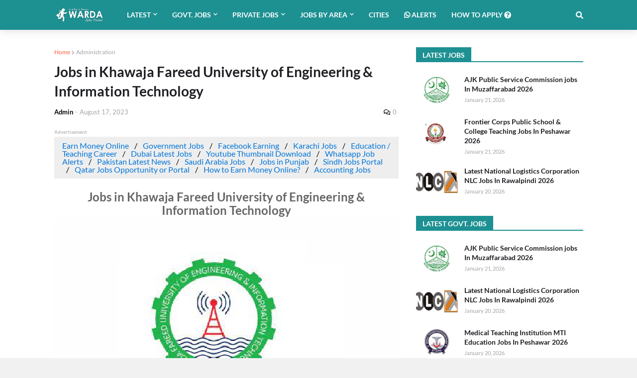

--- FILE ---
content_type: text/html; charset=utf-8
request_url: https://www.google.com/recaptcha/api2/aframe
body_size: 269
content:
<!DOCTYPE HTML><html><head><meta http-equiv="content-type" content="text/html; charset=UTF-8"></head><body><script nonce="TVZ-7_JyxZ050B4DOVkfGg">/** Anti-fraud and anti-abuse applications only. See google.com/recaptcha */ try{var clients={'sodar':'https://pagead2.googlesyndication.com/pagead/sodar?'};window.addEventListener("message",function(a){try{if(a.source===window.parent){var b=JSON.parse(a.data);var c=clients[b['id']];if(c){var d=document.createElement('img');d.src=c+b['params']+'&rc='+(localStorage.getItem("rc::a")?sessionStorage.getItem("rc::b"):"");window.document.body.appendChild(d);sessionStorage.setItem("rc::e",parseInt(sessionStorage.getItem("rc::e")||0)+1);localStorage.setItem("rc::h",'1769012639716');}}}catch(b){}});window.parent.postMessage("_grecaptcha_ready", "*");}catch(b){}</script></body></html>